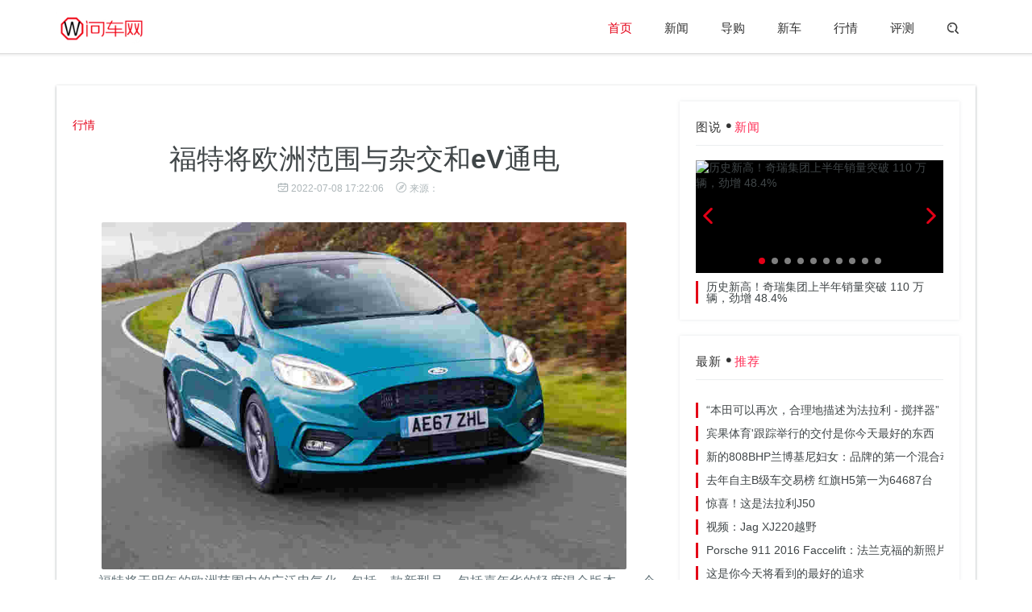

--- FILE ---
content_type: text/html
request_url: http://www.rucsu.cn/xingqing/202207/0848805.html
body_size: 6823
content:
<!DOCTYPE html>
<html>
<head>
<meta charset="utf-8">
<meta http-equiv="X-UA-Compatible" content="IE=11,IE=10,IE=9,IE=8">
<meta name="applicable-device" content="pc,mobile">
<meta name="viewport" content="width=device-width, initial-scale=1.0, maximum-scale=1.0, user-scalable=no">
<title>福特将欧洲范围与杂交和eV通电_问车网</title>
<meta name="keywords" content="福特,欧洲,插件">
<meta name="description" content="福特将于明年的欧洲范围内的广泛电气化，包括一款新型号，包括嘉年华的轻度混合版本，一个新的插件混合探险家，一个全电力运输车">
<link href="/static/css/style.css" rel="stylesheet">
</head>
<body class="listbox list-6">
<div class="navbar navbar-has-shadow">
	<div class="container">
		<div class="navbar-header">
			<button type="button" class="navbar-toggle collapsed" data-toggle="collapse" data-target="#navbar-collapse" aria-expanded="false">
			<span class="sr-only">切换导航</span>
			<span class="icon-bar"></span>
			<span class="icon-bar"></span>
			<span class="icon-bar"></span>
			</button>
			<a class="navbar-brand" href="http://www.rucsu.cn" title="问车网"></a>
		</div>
         		<div class="collapse navbar-collapse" id="navbar-collapse">
			<a class="visible-xs close"><i class="fa fa-close"></i></a>
			<ul class="nav navbar-nav navbar-right">
				<li class="n-0 lituchu"><a href="http://www.rucsu.cn" title="问车网">首页</a></li>
				 
				          
				<li class="n-1"><a href="http://www.rucsu.cn/xinwen/" target="_blank">新闻</a></li>
				          
				<li class="n-2"><a href="http://www.rucsu.cn/daogou/" target="_blank">导购</a></li>
				          
				<li class="n-3"><a href="http://www.rucsu.cn/xinche/" target="_blank">新车</a></li>
				          
				<li class="n-4"><a href="http://www.rucsu.cn/xingqing/" target="_blank">行情</a></li>
				          
				<li class="n-5"><a href="http://www.rucsu.cn/pingce/" target="_blank">评测</a></li>
												<li class="hidden-xs"><a href="javascript:;" id="search_icon" class="search"><i class="fa fa-search"></i></a>
				<div class="navbar-search-box">
					<form role="search" action="#" method="post">
						<input name="classid" type="hidden" value="0">
						<input name="show" type="hidden" value="title,smalltext,newstext,writer">
						<div class="input-group">
							<input type="text" class="form-control" placeholder="键入您要搜索的关键字" name="keyboard">
							<span class="input-group-btn">
							<button class="btn search-button t" type="submit"><i class="fa fa-search"></i></button>
							</span>
						</div>
					</form>
				</div>
				</li>
			</ul>
		</div>	</div>
</div>
<div class="container m-t-lg-35">
	<div class="row box bg-white">
		<div class="col-md-8">
			<div class="pathbox">
			您的位置：<a href="/">首页</a> &gt;<a href="http://www.rucsu.cn/xingqing/">行情</a> > 			</div>
			<div class="m-t-xl title-h1">
				<div class="class-name">
					<a href="http://www.rucsu.cn/xingqing/">行情</a>
				</div>
				<script type="text/javascript" src="/static/js/comtoding.js"></script>
				<h1>福特将欧洲范围与杂交和eV通电</h1>
				<h5 class="thumb-text-info thumb-text-info2"><span class="time"><i class="fa fa-time"></i>2022-07-08 17:22:06</span><span class="befrom"><i class="fa fa-befrom"></i>来源：</span></h5>
			</div>
			<div class="arttext">
                <img src="http://www.rucsu.cn/uploadfile/2021/0616/202106161085280.jpg"/><p>福特将于明年的欧洲范围内的广泛电气化，包括一款新型号，包括嘉年华的轻度混合版本，一个新的插件混合探险家，一个全电力运输车和野马启发的推出Mach 1全电动性能SUV。</p><p>电气化模型的串是福特努力追回欧洲商业的主要革新的一部分。从新的Kuga开始，该公司将提供一种温和的混合，混合，插入式混合或全新的电气版本。福特的欧洲工程老板Joerg Beyer表示，“细微动力总成战略”是必要的，因为“每个客户的情况都不同”。</p><p>Mach 1电动SUV先前已被福特证实，但该公司已透露它将在明年推出，WLTP认证范围为370英里。</p><p>新款七位探索器SUV将使用插入式混合动力驱动器将铭牌返回欧洲，采用3.0升V6汽油发动机，电动机配有444bhp和619lb ft，电动范围为25左右里程。</p><p>Fiesta和Focue，Merennialy两个英国最畅销的汽车，将获得温和的混合动力版本，使用48V皮带驱动的开始电机，从明年开始使用到1.0升Ecoboost Petrol发动机。福特说，嘉年华有预期的燃油经济性为57.6MPG，重点提供60.1MPG。那些模型加入Mondeo，该蒙德欧已作为插件混合动力。</p><p>作为其欧洲重组计划的一部分，福特正在重大关注其商用车业务。它正在开发一个完全电动交通，由于2021年推出，今年推出了一个插件混合版本。福特还将在今年晚些时候推出Tourneo自定义插件混合体MPV。八座的前轮纯粹是由电动机驱动的，用1.0升的Ecoboost汽油发动机作为延伸器。福特声称零排放驾驶范围高达31英里，总范围为310英里。</p>                <script type="text/javascript" src="/static/js/dbbzo.js"></script>
				<div class="relevant m-t-md">
					<div class="m-t-xl title-wrap">
						<h3 class="section-title">猜你喜欢</h3>
					</div>
					<div class="bd">
						<ul class="clearfix">
																					<li><a href="http://www.rucsu.cn/xinwen/202407/1959705.html" target="_blank" class="pic">
							<div class="small_img">
								<img src="https://i2023.danews.cc/upload/doc/202407/19/6699d0d644fc4.jpg" alt="省心更省力，iCAR 03侧开电吸尾门+潮创背包开启年轻生活新方式">
							</div>
							</a>
							<div class="sfdsfl"><a href="http://www.rucsu.cn/xinwen/202407/1959705.html" title="省心更省力，iCAR 03侧开电吸尾门+潮创背包开启年轻生活新方式" target="_blank">省心更省力，iCAR 03侧开电吸尾门+潮创背包开启年轻生活新方式</a></div>
							</li>
														<li><a href="http://www.rucsu.cn/xinwen/202407/1859704.html" target="_blank" class="pic">
							<div class="small_img">
								<img src="http://i2023.danews.cc/upload/doc/20240718/6698c4d289341.png" alt="2024款哈弗猛龙懂车帝夏测成绩优异，领跑新能源方盒子赛道">
							</div>
							</a>
							<div class="sfdsfl"><a href="http://www.rucsu.cn/xinwen/202407/1859704.html" title="2024款哈弗猛龙懂车帝夏测成绩优异，领跑新能源方盒子赛道" target="_blank">2024款哈弗猛龙懂车帝夏测成绩优异，领跑新能源方盒子赛道</a></div>
							</li>
														<li><a href="http://www.rucsu.cn/xinwen/202407/1859702.html" target="_blank" class="pic">
							<div class="small_img">
								<img src="http://i2023.danews.cc/upload/doc/20240718/669881042ba4b.png" alt="预算15万区间，夏季出行为什么推荐哈弗枭龙MAX？">
							</div>
							</a>
							<div class="sfdsfl"><a href="http://www.rucsu.cn/xinwen/202407/1859702.html" title="预算15万区间，夏季出行为什么推荐哈弗枭龙MAX？" target="_blank">预算15万区间，夏季出行为什么推荐哈弗枭龙MAX？</a></div>
							</li>
														<li><a href="http://www.rucsu.cn/xinwen/202407/1859701.html" target="_blank" class="pic">
							<div class="small_img">
								<img src="https://i2023.danews.cc/upload/doc/202407/18/669883fe63f26.jpg" alt="夏日露营正当时，iCAR 03“i”型数字智慧灯组show翻全场，氛围感拉满">
							</div>
							</a>
							<div class="sfdsfl"><a href="http://www.rucsu.cn/xinwen/202407/1859701.html" title="夏日露营正当时，iCAR 03“i”型数字智慧灯组show翻全场，氛围感拉满" target="_blank">夏日露营正当时，iCAR 03“i”型数字智慧灯组show翻全场，氛围感拉满</a></div>
							</li>
														<li><a href="http://www.rucsu.cn/xinwen/202407/1759700.html" target="_blank" class="pic">
							<div class="small_img">
								<img src="http://i2023.danews.cc/upload/doc/20240717/66976d3b5f2cb.png" alt="如何缓解“夏季出门焦虑症”？哈弗枭龙MAX给你满分答卷">
							</div>
							</a>
							<div class="sfdsfl"><a href="http://www.rucsu.cn/xinwen/202407/1759700.html" title="如何缓解“夏季出门焦虑症”？哈弗枭龙MAX给你满分答卷" target="_blank">如何缓解“夏季出门焦虑症”？哈弗枭龙MAX给你满分答卷</a></div>
							</li>
														<li><a href="http://www.rucsu.cn/xinwen/202407/1759699.html" target="_blank" class="pic">
							<div class="small_img">
								<img src="https://i2023.danews.cc/upload/doc/202407/17/66971c0e9fbd9.jpg" alt="一见倾心晨曦红，2025款星纪元ES官图正式发布，7月19日开启预售">
							</div>
							</a>
							<div class="sfdsfl"><a href="http://www.rucsu.cn/xinwen/202407/1759699.html" title="一见倾心晨曦红，2025款星纪元ES官图正式发布，7月19日开启预售" target="_blank">一见倾心晨曦红，2025款星纪元ES官图正式发布，7月19日开启预售</a></div>
							</li>
																				</ul>
					</div>
				</div>
			</div>
		</div>
  		<div class="col-md-4 sidebar">
			<div class="m-t-md box">
				<div class="sidebar-title">图说<i class="fa fa-dian"></i><span>新闻</span></div>
				<div class="swiper-container" id="special">
					<div class="swiper-wrapper">
																		<div class="swiper-slide">
							<a href="http://www.rucsu.cn/xinwen/202407/0259678.html" title="历史新高！奇瑞集团上半年销量突破 110 万辆，劲增 48.4%"target="_blank">
							<div class="small_img">
								<img src="https://i2023.danews.cc/upload/doc/202407/02/66836c3e2467d.jpg" alt="历史新高！奇瑞集团上半年销量突破 110 万辆，劲增 48.4%">
							</div>
							<div class="tksls">历史新高！奇瑞集团上半年销量突破 110 万辆，劲增 48.4%</div>
							</a>
						</div>
												<div class="swiper-slide">
							<a href="http://www.rucsu.cn/xinwen/202407/0159677.html" title="iCAR 03喊你“免费租车”了，共赴彩云之南，畅享自由之旅"target="_blank">
							<div class="small_img">
								<img src="https://i2023.danews.cc/upload/doc/202407/01/66820ed771a11.jpg" alt="iCAR 03喊你“免费租车”了，共赴彩云之南，畅享自由之旅">
							</div>
							<div class="tksls">iCAR 03喊你“免费租车”了，共赴彩云之南，畅享自由之旅</div>
							</a>
						</div>
												<div class="swiper-slide">
							<a href="http://www.rucsu.cn/xinwen/202406/3059676.html" title="哈弗猛龙VS捷途山海T2，谁是20万级更值得买的越野方盒子？"target="_blank">
							<div class="small_img">
								<img src="http://i2023.danews.cc/upload/doc/20240629/667fbf3855c95.png" alt="哈弗猛龙VS捷途山海T2，谁是20万级更值得买的越野方盒子？">
							</div>
							<div class="tksls">哈弗猛龙VS捷途山海T2，谁是20万级更值得买的越野方盒子？</div>
							</a>
						</div>
												<div class="swiper-slide">
							<a href="http://www.rucsu.cn/xinwen/202406/2859674.html" title="奇瑞驶入Self-Agentic汽车机器人赛道"target="_blank">
							<div class="small_img">
								<img src="http://i2023.danews.cc/upload/doc/20240628/667e5a825448c.png" alt="奇瑞驶入Self-Agentic汽车机器人赛道">
							</div>
							<div class="tksls">奇瑞驶入Self-Agentic汽车机器人赛道</div>
							</a>
						</div>
												<div class="swiper-slide">
							<a href="http://www.rucsu.cn/xinwen/202406/2859673.html" title="不止产品力，还有交付力！风云T9在青岛工厂完成万辆交付"target="_blank">
							<div class="small_img">
								<img src="https://i2023.danews.cc/upload/doc/202406/27/667d7a4abe870.jpg" alt="不止产品力，还有交付力！风云T9在青岛工厂完成万辆交付">
							</div>
							<div class="tksls">不止产品力，还有交付力！风云T9在青岛工厂完成万辆交付</div>
							</a>
						</div>
												<div class="swiper-slide">
							<a href="http://www.rucsu.cn/xinwen/202406/2759672.html" title="夏日畅享“轻”盈出行，iCAR 03独创全铝多腔笼式车身更轻更安全"target="_blank">
							<div class="small_img">
								<img src="https://i2023.danews.cc/upload/doc/202406/27/667cd019477b7.jpg" alt="夏日畅享“轻”盈出行，iCAR 03独创全铝多腔笼式车身更轻更安全">
							</div>
							<div class="tksls">夏日畅享“轻”盈出行，iCAR 03独创全铝多腔笼式车身更轻更安全</div>
							</a>
						</div>
												<div class="swiper-slide">
							<a href="http://www.rucsu.cn/xinwen/202406/2559671.html" title="告别空调WiFi西瓜，自由出发就在当夏，iCAR 03超预期操控带你奔赴远方"target="_blank">
							<div class="small_img">
								<img src="https://i2023.danews.cc/upload/doc/202406/25/667a1ae13170b.jpg" alt="告别空调WiFi西瓜，自由出发就在当夏，iCAR 03超预期操控带你奔赴远方">
							</div>
							<div class="tksls">告别空调WiFi西瓜，自由出发就在当夏，iCAR 03超预期操控带你奔赴远方</div>
							</a>
						</div>
												<div class="swiper-slide">
							<a href="http://www.rucsu.cn/xinwen/202406/2459670.html" title="驾驭风雨四驱更可靠 哈弗枭龙MAX助力从容出行"target="_blank">
							<div class="small_img">
								<img src="https://i2023.danews.cc/upload/doc/202406/24/667906fa313fb.jpeg" alt="驾驭风雨四驱更可靠 哈弗枭龙MAX助力从容出行">
							</div>
							<div class="tksls">驾驭风雨四驱更可靠 哈弗枭龙MAX助力从容出行</div>
							</a>
						</div>
												<div class="swiper-slide">
							<a href="http://www.rucsu.cn/xinwen/202406/2459669.html" title="星纪元ET 持续热销交付，百城众测全民品鉴“五大超级”"target="_blank">
							<div class="small_img">
								<img src="http://i2023.danews.cc/upload/doc/20240624/6679047b6bfab.png" alt="星纪元ET 持续热销交付，百城众测全民品鉴“五大超级”">
							</div>
							<div class="tksls">星纪元ET 持续热销交付，百城众测全民品鉴“五大超级”</div>
							</a>
						</div>
												<div class="swiper-slide">
							<a href="http://www.rucsu.cn/xinwen/202406/2159668.html" title="毕业季新人购车攻略：哈弗枭龙MAX给您一“部”到位的选择"target="_blank">
							<div class="small_img">
								<img src="http://i2023.danews.cc/upload/doc/20240621/66753865ad376.png" alt="毕业季新人购车攻略：哈弗枭龙MAX给您一“部”到位的选择">
							</div>
							<div class="tksls">毕业季新人购车攻略：哈弗枭龙MAX给您一“部”到位的选择</div>
							</a>
						</div>
																	</div>
					<div class="swiper-pagination">
					</div>
					<div class="swiper-button-next fa fa-jiantou-r">
					</div>
					<div class="swiper-button-prev fa fa-jiantou-l">
					</div>
				</div>
			</div>
			<div class="m-t-md box">
				<div class="sidebar-title">最新<i class="fa fa-dian"></i><span>推荐</span></div>
				<div class="swiper-container" >
				<ul class="ybzxt">
				<li><a href="http://www.rucsu.cn/daogou/202110/0831874.html" target="_blank" title="&ldquo;本田可以再次，合理地描述为法拉利 - 搅拌器&rdquo;">&ldquo;本田可以再次，合理地描述为法拉利 - 搅拌器&rdquo;</a></li>
								<li><a href="http://www.rucsu.cn/daogou/202209/0452297.html" target="_blank" title="宾果体育&apos;跟踪举行的交付是你今天最好的东西">宾果体育&apos;跟踪举行的交付是你今天最好的东西</a></li>
								<li><a href="http://www.rucsu.cn/daogou/202109/3031317.html" target="_blank" title="新的808BHP兰博基尼妇女：品牌的第一个混合动力车以法兰克福鞠躬">新的808BHP兰博基尼妇女：品牌的第一个混合动力车以法兰克福鞠躬</a></li>
								<li><a href="http://www.rucsu.cn/daogou/202102/0819664.html" target="_blank" title="去年自主B级车交易榜 红旗H5第一为64687台">去年自主B级车交易榜 红旗H5第一为64687台</a></li>
								<li><a href="http://www.rucsu.cn/daogou/202209/2953829.html" target="_blank" title="惊喜！这是法拉利J50">惊喜！这是法拉利J50</a></li>
								<li><a href="http://www.rucsu.cn/daogou/202208/1050795.html" target="_blank" title="视频：Jag XJ220越野">视频：Jag XJ220越野</a></li>
								<li><a href="http://www.rucsu.cn/daogou/202107/1925348.html" target="_blank" title="Porsche 911 2016 Faccelift：法兰克福的新照片">Porsche 911 2016 Faccelift：法兰克福的新照片</a></li>
								<li><a href="http://www.rucsu.cn/daogou/202208/2851866.html" target="_blank" title="这是你今天将看到的最好的追求">这是你今天将看到的最好的追求</a></li>
								<li><a href="http://www.rucsu.cn/daogou/202212/2558669.html" target="_blank" title="这是：新的劳斯莱斯鬼魂">这是：新的劳斯莱斯鬼魂</a></li>
								<li><a href="http://www.rucsu.cn/daogou/202112/1336317.html" target="_blank" title="Vauxhall-opel在波鸿结束生产">Vauxhall-opel在波鸿结束生产</a></li>
												</ul>
				</div>
			</div>
			<div class="box m-t-lg-35 bigpic-imgnews-list">
				<div class="sidebar-title">热点<i class="fa fa-dian"></i><span>文章</span></div>
				<div class="bd">
					<ul class="clearfix">
																														<li class="clearfix n-1">
						<a class="pic" href="http://www.rucsu.cn/xinwen/202406/1859660.html" title="奇瑞超级618年中大促火热进行中 多款重磅车型限时特惠" target="_blank">
						<div class="small_img">
							<img src="https://i2023.danews.cc/upload/doc/202406/18/66712500b7ed8.jpg" alt="奇瑞超级618年中大促火热进行中 多款重磅车型限时特惠">
							<div class="bottom-gradient">
							</div>
						</div>
						</a>
						<a href="http://www.rucsu.cn/xinwen/202406/1859660.html"  class="t text" target="_blank">奇瑞超级618年中大促火热进行中 多款重磅车型限时特惠</a>
						<h5 class="thumb-text-info"><span class="time"><i class="fa fa-time"></i>2024-06-18 16:46:21</span></h5>
						</li>
																														              
																		 
						<li class="clearfix n-$n">
						<a class="pic" href="http://www.rucsu.cn/xinwen/202406/1859658.html" title="车企有实力，车主很满意！星途星纪元首批车主回家“探亲”" target="_blank">
						<div class="small_img">
							<img src="https://i2023.danews.cc/upload/doc/202406/18/667136181f84e.jpg" alt="车企有实力，车主很满意！星途星纪元首批车主回家“探亲”">
							<div class="bottom-gradient">
							</div>
						</div>
						</a>
						<a href="http://www.rucsu.cn/xinwen/202406/1859658.html"  class="t text" target="_blank">车企有实力，车主很满意！星途星纪元首批车主回家“探亲”</a>
						<h5 class="thumb-text-info"><span class="time"><i class="fa fa-time"></i>2024-06-18 16:43:35</span></h5>
						</li>
						              
																		 
						<li class="clearfix n-$n">
						<a class="pic" href="http://www.rucsu.cn/xinwen/202406/1759656.html" title="618买买买启动！iCAR 03全新智驾版型多重购车好礼，还不快上车！" target="_blank">
						<div class="small_img">
							<img src="https://i2023.danews.cc/upload/doc/202406/17/666fa3927b673.jpg" alt="618买买买启动！iCAR 03全新智驾版型多重购车好礼，还不快上车！">
							<div class="bottom-gradient">
							</div>
						</div>
						</a>
						<a href="http://www.rucsu.cn/xinwen/202406/1759656.html"  class="t text" target="_blank">618买买买启动！iCAR 03全新智驾版型多重购车好礼，还不快上车！</a>
						<h5 class="thumb-text-info"><span class="time"><i class="fa fa-time"></i>2024-06-17 13:37:53</span></h5>
						</li>
						              
																		 
						<li class="clearfix n-$n">
						<a class="pic" href="http://www.rucsu.cn/xinwen/202406/1659655.html" title="诗和远方不遥远 与2024款哈弗猛龙一起奔赴山海" target="_blank">
						<div class="small_img">
							<img src="http://i2023.danews.cc/upload/doc/20240615/666cd2f3e5d99.png" alt="诗和远方不遥远 与2024款哈弗猛龙一起奔赴山海">
							<div class="bottom-gradient">
							</div>
						</div>
						</a>
						<a href="http://www.rucsu.cn/xinwen/202406/1659655.html"  class="t text" target="_blank">诗和远方不遥远 与2024款哈弗猛龙一起奔赴山海</a>
						<h5 class="thumb-text-info"><span class="time"><i class="fa fa-time"></i>2024-06-16 16:53:38</span></h5>
						</li>
						              
																		 
						<li class="clearfix n-$n">
						<a class="pic" href="http://www.rucsu.cn/xinwen/202406/1659654.html" title="南陵大浦“iCAR”海啸音乐嘉年华引爆夏日狂欢热潮" target="_blank">
						<div class="small_img">
							<img src="https://i2023.danews.cc/upload/doc/202406/15/666d08da19d4c.png" alt="南陵大浦“iCAR”海啸音乐嘉年华引爆夏日狂欢热潮">
							<div class="bottom-gradient">
							</div>
						</div>
						</a>
						<a href="http://www.rucsu.cn/xinwen/202406/1659654.html"  class="t text" target="_blank">南陵大浦“iCAR”海啸音乐嘉年华引爆夏日狂欢热潮</a>
						<h5 class="thumb-text-info"><span class="time"><i class="fa fa-time"></i>2024-06-16 16:53:27</span></h5>
						</li>
						              
																	</ul>
				</div>
			</div>
		   <div class="m-t-md box">
				<div class="sidebar-title">随机<i class="fa fa-dian"></i><span>推荐</span></div>
				<div class="swiper-container" >
				<ul class="ybzxt">
				<li><a href="http://www.rucsu.cn/xinche/202005/215393.html" target="_blank" title="一台新的2021年野马Mach 1正在取代Bullitt的方式">一台新的2021年野马Mach 1正在取代Bullitt的方式</a></li>
								<li><a href="http://www.rucsu.cn/xinche/202001/211393.html" target="_blank" title="吉利Nanoq电动车揭幕">吉利Nanoq电动车揭幕</a></li>
								<li><a href="http://www.rucsu.cn/xinche/202201/1137818.html" target="_blank" title="柯锐世推出新型安全关键电池 实现车辆性能实时优化">柯锐世推出新型安全关键电池 实现车辆性能实时优化</a></li>
								<li><a href="http://www.rucsu.cn/xinche/202007/1510864.html" target="_blank" title="新斯巴鲁翼豹（Impreza）已获得最高安全奖[视频]">新斯巴鲁翼豹（Impreza）已获得最高安全奖[视频]</a></li>
								<li><a href="http://www.rucsu.cn/xinche/202211/1856544.html" target="_blank" title="查看雪铁龙的特殊动态疾病眼镜">查看雪铁龙的特殊动态疾病眼镜</a></li>
								<li><a href="http://www.rucsu.cn/xinche/202212/1157889.html" target="_blank" title="阿斯顿马丁斯应该在2020年看起来像这样">阿斯顿马丁斯应该在2020年看起来像这样</a></li>
								<li><a href="http://www.rucsu.cn/xinche/202109/1129953.html" target="_blank" title="New Nissan NV300 Concept Van ShowCases移动工作坊技术">New Nissan NV300 Concept Van ShowCases移动工作坊技术</a></li>
								<li><a href="http://www.rucsu.cn/xinche/202109/2931172.html" target="_blank" title="科氏工业、保时捷投资以色列深度数据初创公司proteanTecs">科氏工业、保时捷投资以色列深度数据初创公司proteanTecs</a></li>
								<li><a href="http://www.rucsu.cn/xinche/202202/1139716.html" target="_blank" title="福特嘉年华标准从16,995英镑起">福特嘉年华标准从16,995英镑起</a></li>
								<li><a href="http://www.rucsu.cn/xinche/202110/0831845.html" target="_blank" title="Suzuki Jimny一起拯救了新的商业版">Suzuki Jimny一起拯救了新的商业版</a></li>
												</ul>
				</div>
			</div>
		</div>	</div>
</div>
<div class="footer">
	<div class="foot">
		<div class="container">
			<div class="text-left">
Copyright © All Rights Reserved 问车网 版权所有  <a title="返回顶部" class="pull-right back-to-top backtotop" href="javascript:;">返回顶部<i class="fa fa-top"></i></a>
			</div>
		</div>
	</div>
</div>
<script src="/static/js/jquery.min.js"></script>
<script src="/static/js/bootstrap.min.js"></script>
<script src="/static/js/focus.min.js"></script>
<script src="/static/js/custom.js"></script>
 <script>
    (function(){
        var bp = document.createElement('script');
        var curProtocol = window.location.protocol.split(':')[0];
        if (curProtocol === 'https') {
            bp.src = 'http://zz.bdstatic.com/linksubmit/push.js';
        }
        else {
            bp.src = 'http://push.zhanzhang.baidu.com/push.js';
        }
        var s = document.getElementsByTagName("script")[0];
        s.parentNode.insertBefore(bp, s);
    })();
</script><script defer src="https://static.cloudflareinsights.com/beacon.min.js/vcd15cbe7772f49c399c6a5babf22c1241717689176015" integrity="sha512-ZpsOmlRQV6y907TI0dKBHq9Md29nnaEIPlkf84rnaERnq6zvWvPUqr2ft8M1aS28oN72PdrCzSjY4U6VaAw1EQ==" data-cf-beacon='{"version":"2024.11.0","token":"79f7ba4a08a34325afe6ad60187d8853","r":1,"server_timing":{"name":{"cfCacheStatus":true,"cfEdge":true,"cfExtPri":true,"cfL4":true,"cfOrigin":true,"cfSpeedBrain":true},"location_startswith":null}}' crossorigin="anonymous"></script>
</body>
</html>

--- FILE ---
content_type: text/css
request_url: http://www.rucsu.cn/static/css/style.css
body_size: 6063
content:
@import url(bootstrap.min.css);@import url(s.min.css);@font-face{font-family:iconfont;src:url(iconfont.eot);src:url(iconfont.eot?#iefix) format('embedded-opentype'),url(iconfont.woff) format('woff'),url(iconfont.ttf) format('truetype'),url(iconfont.svg#iconfont) format('svg')}
body,button,input,keygen,legend,select,textarea{font:14px/1.4 opensans,'PingFang SC','Lantinghei SC','Helvetica Neue',Helvetica,Arial,'Microsoft YaHei','\\5FAE\8F6F\96C5\9ED1',STHeitiSC-Light,simsun,'\\5B8B\4F53','WenQuanYi Zen Hei','WenQuanYi Micro Hei',sans-serif}
@-webkit-keyframes fadeIn{0%{opacity:0}
100%{opacity:1}
}
@keyframes fadeIn{0%{opacity:0}
100%{opacity:1}
}
.fadeIn{-webkit-animation-name:fadeIn;animation-name:fadeIn}
body{transition:all .3s ease-in-out;transition-delay:0s;-o-animation:fadeIn .4s linear 0s 1;-ms-animation:fadeIn .4s linear 0s 1;-moz-animation:fadeIn .4s linear 0s 1;-webkit-animation:fadeIn .4s linear 0s 1;animation:fadeIn .4s linear 0s 1}
.t,a{webkit-transition:all .3s!important;-moz-transition:all .3s!important;-ms-transition:all .3s!important;-o-transition:all .3s!important;transition:all .3s!important;text-decoration:none}
a{color:#404648}
a:focus,a:hover,a:visited{text-decoration:none;outline:0}
a:hover{color:#e40017}
ul{list-style:none;padding:0;margin:0}
h1,h2,h3,h4,h5,h6{margin-top:0;margin-bottom:10px;color:#404648;font-weight:700;line-height:1.3}
.fa{font-family:iconfont!important;font-size:16px;font-style:normal;-webkit-font-smoothing:antialiased;-webkit-text-stroke-width:.2px;-moz-osx-font-smoothing:grayscale}
.m-t-xs{margin-top:5px}
.m-t-sm{margin-top:10px}
.m-t{margin-top:15px}
.m-t-md{margin-top:20px}
.m-t-lg{margin-top:30px}
.m-t-lg-35{margin-top:35px}
.m-t-lg-45{margin-top:45px}
.m-t-xl{margin-top:40px}
.m-f-sm{margin-bottom:10px}
.m-f{margin-bottom:15px}
.m-f-md{margin-bottom:20px}
.fa-search:before{content:"\e655"}
.fa-jiantou-l:before{content:"\e622"}
.fa-jiantou-r:before{content:"\e634"}
.fa-user:before{content:"\e660"}
.fa-time:before{content:"\e672"}
.fa-more:before{content:"\e623"}
.fa-dian:before{content:"\e7a5"}
.fa-top:before{content:"\e60c"}
.fa-angle-double-left:before{content:"\e8f6"}
.fa-angle-left:before{content:"\e8ef"}
.fa-angle-right:before{content:"\e8f1"}
.fa-angle-double-right:before{content:"\e8f7"}
.fa-befrom:before{content:"\e60a"}
.fa-eye:before{content:"\e61d"}
.fa-close:before{content:"\e616"}
.small_img img{width:auto;height:auto;min-height:100%;min-width:100%;max-height:100%;max-width:100%}
.navbar>.container .navbar-brand,.navbar>.container-fluid .navbar-brand{width:140px;height:40px;background:url(../images/logo.png) no-repeat left center;background-size:contain;margin:15px 0 0;position:relative}
.navbar-brand h1{text-indent: -9999px;}
.navbar>.container .navbar-brand span{display:block;color:rgba(255,255,255,.7);position:absolute;left:100%;width:100%;line-height:1;font-weight:100;font-size:12px;bottom:0}
.navbar-brand:hover{opacity:.7}
.navbar{border-radius:0;margin-bottom:0;border:none;font-size:15px;z-index:999;background: url(../images/shadow.png) repeat-x left bottom;}
.navbar-nav>li>a{color:#333;padding:25px 20px}
.navbar-nav>.lituchu>a{color:#e40017;}
.nav>li>a.on,.nav>li>a:focus,.nav>li>a:hover{background:0 0;outline:0;color:#e53935}
.navbar-search-box{width:300px;position:absolute;right:0;top:100%;padding:15px 20px;background-color:#f2f4f5;display:none;-webkit-box-shadow:0 4px 20px rgba(0,0,0,.1);box-shadow:0 4px 20px rgba(0,0,0,.1)}
.navbar-search-box .input-group .form-control{height:42px;border:1px solid #ebeeef;border-right-width:0;border-radius:2px 0 0 2px;background-color:#fff;width:100%;color:#878c8e;padding:0 12px;-webkit-box-shadow:none;box-shadow:none;-webkit-transition:border-color .3s ease-in-out,background-color .3s ease-in-out;-moz-transition:border-color .3s ease-in-out,background-color .3s ease-in-out;-ms-transition:border-color .3s ease-in-out,background-color .3s ease-in-out;-o-transition:border-color .3s ease-in-out,background-color .3s ease-in-out;transition:border-color .3s ease-in-out,background-color .3s ease-in-out}
.navbar-search-box .input-group .form-control:focus{border-color:#e40017;background-color:#fff;outline:0;-webkit-box-shadow:none;box-shadow:none}
.input-group-btn:last-child>.btn.search-button{width:42px;height:42px;background-color:#e40017;color:#fff;font-weight:700;margin-left:0;line-height:42px;padding:0!important;border:0;vertical-align:middle;border-radius:0 2px 2px 0}
.small_img{position:relative;overflow:hidden;width:100%;height:100%;background-color:#000}
.small_img img{display:inline-block;width:auto;height:auto;max-width:100%;min-width:100%;min-height:100%;vertical-align:middle;-webkit-transform:scale(1);-ms-transform:scale(1);transform:scale(1);-webkit-transition:all 1.5s ease-out;-ms-transition:all 1.5s ease-out;transition:all 1.5s ease-out}
a:hover img{webkit-transform:scale(1.1);-ms-transform:scale(1.1);transform:scale(1.1)}
.bottom-gradient{position:absolute;width:100%;height:50%;bottom:0;z-index:1;background:rgba(0,0,0,.7);background:-moz-linear-gradient(bottom,rgba(0,0,0,.7) 0,transparent 100%);background:-webkit-gradient(linear,left top,left bottom,color-stop(0,rgba(0,0,0,.7)),color-stop(100%,transparent));background:-webkit-linear-gradient(bottom,rgba(0,0,0,.7) 0,transparent 100%);background:-o-linear-gradient(bottom,rgba(0,0,0,.7) 0,transparent 100%);background:-ms-linear-gradient(bottom,rgba(0,0,0,.7) 0,transparent 100%);background:-webkit-gradient(linear,left bottom,left top,from(rgba(0,0,0,.7)),to(transparent));background:linear-gradient(to top,rgba(0,0,0,.7) 0,transparent 100%);filter:progid:DXImageTransform.Microsoft.gradient( startColorstr='#ffffff', endColorstr='#000000', GradientType=0 )}
.padding-r{padding-right:1px}
.bg-white{background-color:#fff}
.focus{width:100%;height:495px}
.ybzxt li{font-size: 14px;
    margin: 10px 0 0;
	white-space: nowrap;
    padding-left: 10px;
    border-left: 3px solid #e40017;
    font-weight: 400;}
.swiper-pagination-bullet{width:24px;height:6px;border-radius:0;opacity:.6;background-color:#fff}
.swiper-button-next,.swiper-button-prev{background:0 0;line-height:44px;font-size:24px;color:#e40017}
.swiper-pagination-bullet-active{opacity:1;background-color:#e40017}
.swiper-container-horizontal>.swiper-pagination-bullets,.swiper-pagination-custom,.swiper-pagination-fraction{bottom:20px}
.swiper-button-next:hover,.swiper-button-prev:hover{color:#e53935}
.thumb-text-holder{position:absolute;bottom:0;width:100%;z-index:3;padding:0 50px 35px}
.thumb-text-holder div{color:#fff;font-size:26px;line-height:36px;font-weight:400;margin:0}
.thumb-text-info{color:#adb6b9;font-size:12px;margin-bottom:0;margin-top:5px;font-weight:100;}
.thumb-text-info2{text-align:center;}
.thumb-text-info span{display:inline-block;margin-right:15px}
.thumb-text-info .type{margin-right:5px;color:#fd4811}
.thumb-text-info i{margin-right:3px;font-size:14px}
.thumb-text-info em{display:inline-block;margin-left:5px;font-style:normal}
.topic-box-sm{display:inline-block;position:relative;color:#fff;padding:4px 15px;text-align:center;text-transform:uppercase;font-weight:600;font-size:11px;z-index:2}
.topic-box-sm:after,.topic-box-sm:before{z-index:1;content:"";top:0;right:-8px;position:absolute;width:0;height:0;border-top:8px solid #e53935;border-right:8px solid transparent}
.topic-box-sm:after{height:100%;width:100%;background-color:#e53935;border-width:0;z-index:-1;left:0;right:0}
.bigpic-imgnews-list li.n-1 .text:hover,.focus-c a:hover .thumb-text-holder h2,.focus-r a:hover .thumb-text-holder h2,.sidebar a:hover h2{color:#e40017}
.focus-r ul li{position:relative;margin-bottom:15px;height:240px}
.focus-r .thumb-text-holder{padding:0 25px 15px}
.focus-r .thumb-text-holder div{font-size:15px;line-height:1.5}
.focus-c{margin-left:-8px;margin-right:-8px}
.focus-c li{padding:0 8px}
.focus-c .small_img{height:180px}
.focus-c .thumb-text-holder{padding:10px 10px 15px;position:relative;background-color:#fff}
.focus-c .thumb-text-holder div{font-size:14px;line-height:1.4;color:#404648;font-size:16px;height:46px;overflow:hidden}
.focus-c .thumb-text-info{margin:0;position:absolute;top:-30px;background-color:#fff;width:100%;height:40px;line-height:40px;left:0;padding:0 10px;overflow:hidden;opacity:0}
.focus-c a:hover .thumb-text-info{opacity:1}
.focus-c .topic-box-sm,.sidebar .topic-box-sm{position:absolute;left:10px;top:10px}
.box{-webkit-box-shadow:0 1px 3px 0 #dee1e3;box-shadow:0 1px 3px 0 #a1a5a8}
.row.box{margin:0;padding:0 5px}
.title-wrap{position:relative;overflow:hidden;border-bottom:1px solid #ebeeef}
.section-title{text-transform:uppercase;letter-spacing:.04em;margin-bottom:15px;font-size:22px;display:inline-block;float:left}
.all-posts-url{float:right;text-transform:uppercase;letter-spacing:.04em;font-family:"Open Sans",sans-serif;color:#878c8e;font-size:12px;line-height:28px}
.article-list{overflow:hidden;padding-top:35px}
.article-list li{position:relative;padding-bottom:20px;border-bottom:1px solid #ebeeef;margin-bottom:20px}
.article-list a.pull-left{width:255px;height:170px;padding-right:0;margin-right:30px}
.article-list li div.media-heading{font-size:22px;font-weight:400;line-height:1.4}
.article-list li h2 a:hover,.bigpic-imgnews-list a.text:hover{text-decoration:underline}
.article-list li .text{font-size:14px;color:#878c8e;font-weight:300;line-height:1.7;margin-top:15px}
.article-list .thumb-text-info em{margin-left:10px}
.article-list .thumb-text-info .type,.thumb-text-info span{margin-right:15px}
.article-list li.l-4,.article-list li.l-5{width:360px;float:left;margin-top:0;border-width:0;padding-bottom:0}
.article-list li.l-4{padding-right:10px}
.article-list li.l-5{padding-left:10px}
.article-list li.l-6{clear:both;border-top:1px solid #ebeeef;padding-top:20px}
.article-list li.l-4 a.pull-left,.article-list li.l-5 a.pull-left{width:100%;margin:0 0 15px 0;height:234px}
.article-list li.l-8 a.pull-left{width:360px;height:234px}
.list_more{text-align:center;padding:10px 0 30px}
.sidebar .box{-webkit-box-shadow:0 0 4px 0 rgba(222,225,227,.8);box-shadow:0 0 4px 0 rgba(222,225,227,.8);padding:20px 20px 20px}
.sidebar-title{font-size:15px;text-transform:uppercase;letter-spacing:.04em;margin-bottom:18px;font-weight:700}
.sidebar-title:after{content:'';display:block;margin-top:12px;border-bottom:1px solid #ebeeef;width:100%}
.sidebar-title i.icon-dian{font-size:11px;font-weight:400}
.sidebar-title span{color:#ff2c54}
.sidebar-title .all-posts-url{font-weight:400;line-height:20px}
#special h2{font-size:14px;margin:10px 0 0;line-height:1;padding-left:10px;border-left:3px solid #e40017;font-weight:400}
.tksls{font-size:14px;margin:10px 0 0;line-height:1;padding-left:10px;border-left:3px solid #e40017;font-weight:400}
#special .small_img{height:140px}
#special a:hover h2{border-color:#e40017}
#special .swiper-pagination-bullets{top:115px;bottom:auto}
#special .swiper-pagination-bullet{width:8px;height:8px;border-radius:50%;opacity:.5;background-color:#fff}
#special .swiper-pagination-bullet-active{opacity:1;background-color:#e40017}
#special .swiper-button-next,#special .swiper-button-prev{top:80px;line-height:24px;font-size:20px;color:#e40017}
#special .swiper-button-prev{left:5px}
#special .swiper-button-next{right:5px;text-align:right}
.bigpic-imgnews-list .bd li{margin-top:15px;height:93px;position:relative}
.bigpic-imgnews-list li .pic{float:left;display:block;margin-right:15px;width:140px;height:100%}
.bigpic-imgnews-list .topic-box-sm{display:none}
.bigpic-imgnews-list .thumb-text-info{margin:0;position:absolute;bottom:0;left:155px}
.bigpic-imgnews-list li.n-1{height:auto;margin-top:0;border-bottom:1px solid #ebeeef;padding-bottom:15px}
.bigpic-imgnews-list li.n-1 .pic{height:auto;margin:0;width:100%;float:none}
.bigpic-imgnews-list li.n-1 .thumb-text-info{display:none}
.bigpic-imgnews-list li.n-1 .text{display:block;padding:0 15px;position:absolute;bottom:25px;color:#fff;z-index:1;text-decoration:none}
.bigpic-imgnews-list li.n-1 .topic-box-sm{display:inline-block}
.footer{margin-top:30px;background-color:#232323;color:#d8d8d8}
.footer a{color:#d8d7d7}
.fabout{margin-top:40px;margin-bottom:10px}
.fabout h2{margin:0 0 25px;font-size:16px;text-align:left;color:#fff;line-height:1.1;font-weight:400;letter-spacing:1px}
.fabout .logo{margin:0;background:url(../images/flogo.png) no-repeat left center;background-size:contain;height:52px;display:block;margin-bottom:10px;font-size:14px;color:#fff;width:100%}
.fabout h3{margin:0 0 20px;font-size:13px;color:#fff;opacity:0;font-weight:300}
.about p{margin:0 0 15px;font-weight:300;font-size:12px}
.about p span{display:inline-block;margin:0 10px}
.about p span.f{margin-left:0;color:rgba(255,255,255,.5)}
.fabout .social{text-align:right}
.fabout .social span{display:inline-block;margin:0 0 0 20px;position:relative;padding-top:40px}
.fabout .social span img{width:100px;height:100px;border:10px solid #fff;display:block}
.fabout .social span h5{font-weight:400;text-align:center;font-size:12px;line-height:32px;color:#d8d8d8}
.fabout .social h2{position:absolute;top:0;margin-bottom:0}
.link-list{margin-left:30px;margin-right:-30px;position:relative}
.link-list a{display:inline-block;height:20px;margin-right:30px;margin-bottom:18px}
.link-list a img{height:100%;opacity:.8}
.link-list a:hover img{opacity:1}
.contactus a{display:block;font-size:12px;line-height:1;margin-bottom:15px;}
.fabout .f-l,.fabout .f-r{display:block;position:absolute;width:1px;background-color:#88840;height:140px;right:0;top:30px}
.fabout .f-l{left:0}
.foot{position:relative;font-weight:300;min-height:48px;border-top:1px solid #181818;background-color:#313131;font-size:12px;line-height:48px}
a.back-to-top{display:inline-block;padding-right:20px;background-size:14px;color:#fff}
a.back-to-top i{font-size:12px;margin-left:5px}
.footer a:hover,a.back-to-top:hover{opacity:.5}
.pathbox{display:none}
.listpage{text-align:center;margin-bottom:20px}
.listpage li{display:inline-block;margin:0 2px}
.listpage .pagination>li>a,.pagination>li>span{display:inline-block;font-size:15px;border-radius:2px;text-align:center;margin: 0 2px;border:1px solid #ebeeef;color:#404648;vertical-align:middle}
.pagination>li>span{background-color: #e40017;color: #fff;}
.pagination>li i{font-size:15px}
.listpage .pagination>li.disabled>a,.listpage .pagination>li>a:hover{background-color:#e40017;color:#fff;border-color:transparent}
.listpage .pagination>li.disabled:first-child>a{background-color:#e400176b}
.class-name a{text-transform:uppercase;margin-bottom:3px;font-weight:700;color:#e40017}
.title-h1{margin-bottom:24px}
.title-h1 h1{font-size:34px;margin-top:10px;margin-bottom:5px;text-align: center;}
.arttext{font-size:16px;line-height:30px;color:#637379;font-weight:400;padding:10px 0 30px}
.arttext p{letter-spacing:.2px;margin-bottom:26px;    text-indent: 2em;text-align:justify}
.arttext p img{max-width:90%;height:inherit;display:block;margin:0 auto;-webkit-border-radius:2px;-moz-border-radius:2px;border-radius:2px}
.arttext img{max-width:90%;height:inherit;display:block;margin:0 auto;-webkit-border-radius:2px;-moz-border-radius:2px;border-radius:2px}
.pagebox .navbar{margin-bottom:0}
.pagebox .banner{height:341px;background:url(../images/banner-about.jpg) no-repeat center center;background-size:cover}
.pagebox .ltbox,.pagebox .rtbox{margin-top:60px}
.pagebox .ltbox li{margin-right:20px;margin-bottom:5px}
.pagebox .ltbox li a{color:#666;font-size:16px;padding:5px 0;display:block;text-align:center;-webkit-border-radius:30px;-moz-border-radius:30px;border-radius:30px}
.page-1.pagebox .ltbox li.n-1 a,.page-2.pagebox .ltbox li.n-2 a,.page-3.pagebox .ltbox li.n-3 a,.page-4.pagebox .ltbox li.n-4 a,.page-5.pagebox .ltbox li.n-5 a,.pagebox .ltbox li a:hover{color:#fff;background-color:#ff2d55;font-size:16px;text-align:center;font-weight:700}
.pagebox .rtbox{border-left:1px solid #ecf0f9;padding:0 65px;margin-bottom:80px}
.pagebox .arttext{padding-top:0}
.pagebox .title-h1{margin:0 0 30px;border-width:0;padding:0}
.pagebox .arttext .title-h1 h1{margin:0;font-size:30px;text-align:center;border-width:0}
.pagebox .box-gs .h{color:#999}
.pagebox .box-gs{line-height:32px}
.pagebox .arttext h1{color:#000;font-size:24px;border-left:4px solid #ff2d55;padding-left:15px;margin-bottom:30px;font-weight:700}
.pagebox .showcopyright{text-align:left}
.pagebox .img_link{width:110%;margin-left:-10px}
.pagebox .img_link li{display:inline-block;margin:10px}
.pagebox .img_link li a{border:3px solid #efefef;display:block}
.pagebox .img_link li a:hover{opacity:.7}
.thumb-text-info i.normal{font-style:normal;font-size:12px}
.bdshare .bdsharebuttonbox a{background:0 0;text-align:center;font-family:iconfont!important;font-style:normal;height:50px;width:50px;line-height:50px;font-size:22px;-webkit-font-smoothing:antialiased;-webkit-text-stroke-width:.2px;-moz-osx-font-smoothing:grayscale;padding:0;border-radius:4px;color:#fff}
.bdshare .bdsharebuttonbox a:hover{color:#fff}
.bdshare .bdsharebuttonbox a.bds_weixin:before{content:"\e694"}
.bdshare .bdsharebuttonbox a.bds_tsina:before{content:"\e69e"}
.bdshare .bdsharebuttonbox a.bds_qzone:before{content:"\e697"}
.bdshare .bdsharebuttonbox a.bds_tqq:before{content:"\e692"}
.bdshare .bdsharebuttonbox a.bds_renren:before{content:"\e693"}
.bdshare .bdsharebuttonbox a.bds_weixin{background-color:#00bd0b}
.bdshare .bdsharebuttonbox a.bds_tsina{background-color:#d9271b}
.bdshare .bdsharebuttonbox a.bds_qzone{background-color:#249fc8}
.bdshare .bdsharebuttonbox a.bds_tqq{background-color:#318cdb}
.bdshare .bdsharebuttonbox a.bds_renren{background-color:#005bac}
.bd_weixin_popup{-webkit-box-sizing:initial;-moz-box-sizing:initial;box-sizing:initial}
.showcopyright{background-color:#f7f9fa;padding:10px;margin:20px 40px}
.showcopyright img{width:100%}
.showheart{display:none}
.showtags span{color:#404648;text-transform:uppercase;letter-spacing:.04em;font-weight:700;display:inline-block;margin-right:5px}
.showtags a{padding:9px 15px;line-height:1;margin:0 6px 6px 0;font-size:12px;background-color:#fafcfc;border:1px solid #ebeeef;color:#878c8e;display:inline-block}
.showtags a:hover{text-decoration:none;background-color:#e40017;border-color:transparent;color:#fff}
.relevant .section-title{font-size:18px;margin-bottom:10px}
.relevant{padding-bottom:15px}
.relevant .bd{overflow:hidden;margin-top:20px}
.relevant .bd ul{width:110%}
.relevant .bd li{float:left;margin-right:10px;margin-bottom:10px;width:234px}
.relevant .bd li a.pic{display:block;height:140px}
.relevant li h2{margin:8px 0 0;height:38px;font-weight:inherit;font-size:14px;line-height:18px}
.sfdsfl{margin:8px 0 0;height:38px;font-weight:inherit;font-size:14px;line-height:18px}
.list-special .article-list li h2{font-size:22px;margin-top:15px;margin-bottom:0;font-weight:400;line-height:1.4}
.list-special .article-list li p{font-size:14px;color:#878c8e;font-weight:300;line-height:1.7;margin-top:15px}
.search-link{color:green;font-weight:700}
@media screen and (max-width:767px){.navbar{min-height:70px}
.navbar-toggle{margin-top:18px;margin-right:10px}
.navbar-toggle .icon-bar{background-color:#000}
.navbar>.container .navbar-brand{margin-left:10px}
.navbar-nav{margin:40px 15px 20px}
.navbar-nav>li>a{padding:15px 20px;border-bottom:1px solid #32383e;font-size:18px;color: #fff;}
.navbar-collapse h2{color:#fff;position:absolute;width:100%;left:0;margin:0;top:70px;padding:0 28px;font-family:myfont;font-size:24px;letter-spacing:1px}
.container>.navbar-collapse{width:300px;display:block;background:#1b2128;margin:0;height:100%;top:0;right:-300px;position:fixed;z-index:100;text-align:center;transition:right .1s}
.navbar-collapse.in{right:0}
.navbar-collapse .close{color:#bcbec0;opacity:1;margin-top:15px}
.navbar-collapse .close i{font-size:20px}
.navbar .navbar-right .hidden-xs{display:block!important}
.navbar .navbar-right .hidden-xs .search{display:none!important}
.navbar .navbar-search-box{display:block!important;background-color:inherit;width:auto;padding:15px 0;background-color:inherit}
.padding-r{margin:0;padding:0}
.container.m-t-md{margin-top:0}
.focus{height:268px}
.thumb-text-holder{padding:0 25px 25px}
.thumb-text-holder div{font-size:18px;line-height:24px}
.focus-r{margin-top:15px;margin-left:-5px;margin-right:-5px}
.focus-r ul li{height:122px;width:50%;float:left;padding:0 5px}
.article-list li .text,.fabout .social h2,.focus-c,.focus-r .thumb-text-info,.focus-r .topic-box-sm,.link-list,.relevant{display:none}
.listbox .m-t-lg-35{margin-top:20px}
.focus-r .thumb-text-holder{padding:0 10px 10px}
.focus-r .thumb-text-holder div{font-size:12px;line-height:1.2}
.focus-c li{margin-bottom:15px}
.focus-c .small_img{height:268px}
.m-t-lg-35{margin-top:5px}
.article-list a.pull-left{width:125px;height:81px;margin-right:10px}
.article-list li div.media-heading{font-size:14px}
.article-list li.l-5{padding-left:0}
.article-list li.l-8 a.pull-left{width:100%;height:234px;margin-right:0;margin-bottom:10px}
.sidebar{padding-bottom:20px}
.footer .about{text-align:center}
.fabout .logo{background-position-x:50%}
.fabout .social{text-align:center}
.fabout .social span{text-align:center;margin:0 10px}
.foot{padding:20px 0;line-height:20px}
.title-h1 h1{font-size:22px}
.m-t-xl{margin-top:15px}
.textbox .m-t-lg-35{margin-top:25px}
}
